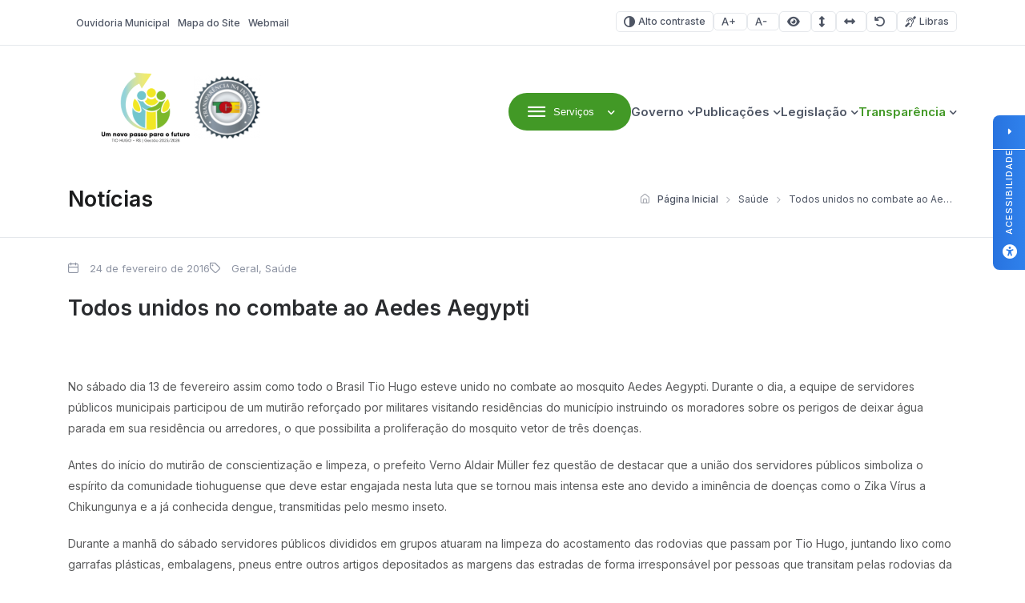

--- FILE ---
content_type: text/html; charset=UTF-8
request_url: https://tiohugo.rs.gov.br/2016/02/24/todos-unidos-no-combate-ao-aedes-aegypti/
body_size: 16779
content:
<!DOCTYPE html>

<html lang="pt-BR">

<head>

<meta charset="UTF-8">
<meta name="viewport" content="width=device-width, initial-scale=1.0">
<meta http-equiv="X-UA-Compatible" content="ie=edge">

<title>Todos unidos no combate ao Aedes Aegypti - Tio Hugo - Prefeitura Municipal</title>

<!-- Fonts -->
<link rel="preconnect" href="https://fonts.googleapis.com">
<link rel="preconnect" href="https://fonts.gstatic.com" crossorigin>
<link href="https://fonts.googleapis.com/css2?family=Inter:wght@100..900&display=swap" rel="stylesheet">

<meta name='robots' content='index, follow, max-image-preview:large, max-snippet:-1, max-video-preview:-1' />

<!-- Google Tag Manager for WordPress by gtm4wp.com -->
<script data-cfasync="false" data-pagespeed-no-defer>
	var gtm4wp_datalayer_name = "dataLayer";
	var dataLayer = dataLayer || [];
</script>
<!-- End Google Tag Manager for WordPress by gtm4wp.com -->
	<!-- This site is optimized with the Yoast SEO plugin v26.7 - https://yoast.com/wordpress/plugins/seo/ -->
	<title>Todos unidos no combate ao Aedes Aegypti - Tio Hugo - Prefeitura Municipal</title>
	<link rel="canonical" href="https://tiohugo.rs.gov.br/2016/02/24/todos-unidos-no-combate-ao-aedes-aegypti/" />
	<meta property="og:locale" content="pt_BR" />
	<meta property="og:type" content="article" />
	<meta property="og:title" content="Todos unidos no combate ao Aedes Aegypti - Tio Hugo - Prefeitura Municipal" />
	<meta property="og:description" content="&nbsp; No s&aacute;bado dia 13 de fevereiro assim como todo o Brasil Tio Hugo esteve unido no combate ao mosquito Aedes Aegypti. Durante o dia, a equipe de servidores p&uacute;blicos municipais participou de um mutir&atilde;o refor&ccedil;ado por militares visitando resid&ecirc;ncias do munic&iacute;pio instruindo os moradores sobre os perigos de deixar &aacute;gua parada em sua resid&ecirc;ncia [&hellip;]" />
	<meta property="og:url" content="https://tiohugo.rs.gov.br/2016/02/24/todos-unidos-no-combate-ao-aedes-aegypti/" />
	<meta property="og:site_name" content="Tio Hugo - Prefeitura Municipal" />
	<meta property="article:published_time" content="2016-02-24T16:33:35+00:00" />
	<meta name="author" content="upside.cc" />
	<meta name="twitter:card" content="summary_large_image" />
	<meta name="twitter:label1" content="Escrito por" />
	<meta name="twitter:data1" content="upside.cc" />
	<meta name="twitter:label2" content="Est. tempo de leitura" />
	<meta name="twitter:data2" content="3 minutos" />
	<script type="application/ld+json" class="yoast-schema-graph">{"@context":"https://schema.org","@graph":[{"@type":"Article","@id":"https://tiohugo.rs.gov.br/2016/02/24/todos-unidos-no-combate-ao-aedes-aegypti/#article","isPartOf":{"@id":"https://tiohugo.rs.gov.br/2016/02/24/todos-unidos-no-combate-ao-aedes-aegypti/"},"author":{"name":"upside.cc","@id":"https://tiohugo.rs.gov.br/#/schema/person/7353aa908fa728bb4705e04dbe7b28a5"},"headline":"Todos unidos no combate ao Aedes Aegypti","datePublished":"2016-02-24T16:33:35+00:00","mainEntityOfPage":{"@id":"https://tiohugo.rs.gov.br/2016/02/24/todos-unidos-no-combate-ao-aedes-aegypti/"},"wordCount":633,"publisher":{"@id":"https://tiohugo.rs.gov.br/#organization"},"articleSection":["Geral","Saúde"],"inLanguage":"pt-BR"},{"@type":"WebPage","@id":"https://tiohugo.rs.gov.br/2016/02/24/todos-unidos-no-combate-ao-aedes-aegypti/","url":"https://tiohugo.rs.gov.br/2016/02/24/todos-unidos-no-combate-ao-aedes-aegypti/","name":"Todos unidos no combate ao Aedes Aegypti - Tio Hugo - Prefeitura Municipal","isPartOf":{"@id":"https://tiohugo.rs.gov.br/#website"},"datePublished":"2016-02-24T16:33:35+00:00","breadcrumb":{"@id":"https://tiohugo.rs.gov.br/2016/02/24/todos-unidos-no-combate-ao-aedes-aegypti/#breadcrumb"},"inLanguage":"pt-BR","potentialAction":[{"@type":"ReadAction","target":["https://tiohugo.rs.gov.br/2016/02/24/todos-unidos-no-combate-ao-aedes-aegypti/"]}]},{"@type":"BreadcrumbList","@id":"https://tiohugo.rs.gov.br/2016/02/24/todos-unidos-no-combate-ao-aedes-aegypti/#breadcrumb","itemListElement":[{"@type":"ListItem","position":1,"name":"Início","item":"https://tiohugo.rs.gov.br/"},{"@type":"ListItem","position":2,"name":"Todos unidos no combate ao Aedes Aegypti"}]},{"@type":"WebSite","@id":"https://tiohugo.rs.gov.br/#website","url":"https://tiohugo.rs.gov.br/","name":"Tio Hugo - Prefeitura Municipal","description":"Website Oficial da Prefeitura Municipal de Tio Hugo/RS","publisher":{"@id":"https://tiohugo.rs.gov.br/#organization"},"potentialAction":[{"@type":"SearchAction","target":{"@type":"EntryPoint","urlTemplate":"https://tiohugo.rs.gov.br/?s={search_term_string}"},"query-input":{"@type":"PropertyValueSpecification","valueRequired":true,"valueName":"search_term_string"}}],"inLanguage":"pt-BR"},{"@type":"Organization","@id":"https://tiohugo.rs.gov.br/#organization","name":"Tio Hugo - Prefeitura Municipal","url":"https://tiohugo.rs.gov.br/","logo":{"@type":"ImageObject","inLanguage":"pt-BR","@id":"https://tiohugo.rs.gov.br/#/schema/logo/image/","url":"https://tiohugo.rs.gov.br/wp-content/uploads/sites/24/2025/09/cropped-Sem-titulo-5-3.png","contentUrl":"https://tiohugo.rs.gov.br/wp-content/uploads/sites/24/2025/09/cropped-Sem-titulo-5-3.png","width":230,"height":97,"caption":"Tio Hugo - Prefeitura Municipal"},"image":{"@id":"https://tiohugo.rs.gov.br/#/schema/logo/image/"}},{"@type":"Person","@id":"https://tiohugo.rs.gov.br/#/schema/person/7353aa908fa728bb4705e04dbe7b28a5","name":"upside.cc","image":{"@type":"ImageObject","inLanguage":"pt-BR","@id":"https://tiohugo.rs.gov.br/#/schema/person/image/","url":"https://secure.gravatar.com/avatar/f8395912bf1d8b30994bd943bdf0fba2fc52339642513e792668f04cb81b36f4?s=96&d=mm&r=g","contentUrl":"https://secure.gravatar.com/avatar/f8395912bf1d8b30994bd943bdf0fba2fc52339642513e792668f04cb81b36f4?s=96&d=mm&r=g","caption":"upside.cc"},"sameAs":["http://www.upside.cc"]}]}</script>
	<!-- / Yoast SEO plugin. -->


<link rel='dns-prefetch' href='//cdn.jsdelivr.net' />
<link rel='dns-prefetch' href='//cdnjs.cloudflare.com' />
<link rel="alternate" type="application/rss+xml" title="Feed para Tio Hugo - Prefeitura Municipal &raquo;" href="https://tiohugo.rs.gov.br/feed/" />
<link rel="alternate" type="application/rss+xml" title="Feed de comentários para Tio Hugo - Prefeitura Municipal &raquo;" href="https://tiohugo.rs.gov.br/comments/feed/" />
<link rel="alternate" title="oEmbed (JSON)" type="application/json+oembed" href="https://tiohugo.rs.gov.br/wp-json/oembed/1.0/embed?url=https%3A%2F%2Ftiohugo.rs.gov.br%2F2016%2F02%2F24%2Ftodos-unidos-no-combate-ao-aedes-aegypti%2F" />
<link rel="alternate" title="oEmbed (XML)" type="text/xml+oembed" href="https://tiohugo.rs.gov.br/wp-json/oembed/1.0/embed?url=https%3A%2F%2Ftiohugo.rs.gov.br%2F2016%2F02%2F24%2Ftodos-unidos-no-combate-ao-aedes-aegypti%2F&#038;format=xml" />
<style id='wp-img-auto-sizes-contain-inline-css'>
img:is([sizes=auto i],[sizes^="auto," i]){contain-intrinsic-size:3000px 1500px}
/*# sourceURL=wp-img-auto-sizes-contain-inline-css */
</style>

<link rel='stylesheet' id='wp-block-library-css' href='https://tiohugo.rs.gov.br/wp-includes/css/dist/block-library/style.min.css?ver=6.9' media='all' />
<style id='global-styles-inline-css'>
:root{--wp--preset--aspect-ratio--square: 1;--wp--preset--aspect-ratio--4-3: 4/3;--wp--preset--aspect-ratio--3-4: 3/4;--wp--preset--aspect-ratio--3-2: 3/2;--wp--preset--aspect-ratio--2-3: 2/3;--wp--preset--aspect-ratio--16-9: 16/9;--wp--preset--aspect-ratio--9-16: 9/16;--wp--preset--color--black: #000000;--wp--preset--color--cyan-bluish-gray: #abb8c3;--wp--preset--color--white: #ffffff;--wp--preset--color--pale-pink: #f78da7;--wp--preset--color--vivid-red: #cf2e2e;--wp--preset--color--luminous-vivid-orange: #ff6900;--wp--preset--color--luminous-vivid-amber: #fcb900;--wp--preset--color--light-green-cyan: #7bdcb5;--wp--preset--color--vivid-green-cyan: #00d084;--wp--preset--color--pale-cyan-blue: #8ed1fc;--wp--preset--color--vivid-cyan-blue: #0693e3;--wp--preset--color--vivid-purple: #9b51e0;--wp--preset--gradient--vivid-cyan-blue-to-vivid-purple: linear-gradient(135deg,rgb(6,147,227) 0%,rgb(155,81,224) 100%);--wp--preset--gradient--light-green-cyan-to-vivid-green-cyan: linear-gradient(135deg,rgb(122,220,180) 0%,rgb(0,208,130) 100%);--wp--preset--gradient--luminous-vivid-amber-to-luminous-vivid-orange: linear-gradient(135deg,rgb(252,185,0) 0%,rgb(255,105,0) 100%);--wp--preset--gradient--luminous-vivid-orange-to-vivid-red: linear-gradient(135deg,rgb(255,105,0) 0%,rgb(207,46,46) 100%);--wp--preset--gradient--very-light-gray-to-cyan-bluish-gray: linear-gradient(135deg,rgb(238,238,238) 0%,rgb(169,184,195) 100%);--wp--preset--gradient--cool-to-warm-spectrum: linear-gradient(135deg,rgb(74,234,220) 0%,rgb(151,120,209) 20%,rgb(207,42,186) 40%,rgb(238,44,130) 60%,rgb(251,105,98) 80%,rgb(254,248,76) 100%);--wp--preset--gradient--blush-light-purple: linear-gradient(135deg,rgb(255,206,236) 0%,rgb(152,150,240) 100%);--wp--preset--gradient--blush-bordeaux: linear-gradient(135deg,rgb(254,205,165) 0%,rgb(254,45,45) 50%,rgb(107,0,62) 100%);--wp--preset--gradient--luminous-dusk: linear-gradient(135deg,rgb(255,203,112) 0%,rgb(199,81,192) 50%,rgb(65,88,208) 100%);--wp--preset--gradient--pale-ocean: linear-gradient(135deg,rgb(255,245,203) 0%,rgb(182,227,212) 50%,rgb(51,167,181) 100%);--wp--preset--gradient--electric-grass: linear-gradient(135deg,rgb(202,248,128) 0%,rgb(113,206,126) 100%);--wp--preset--gradient--midnight: linear-gradient(135deg,rgb(2,3,129) 0%,rgb(40,116,252) 100%);--wp--preset--font-size--small: 13px;--wp--preset--font-size--medium: 20px;--wp--preset--font-size--large: 36px;--wp--preset--font-size--x-large: 42px;--wp--preset--spacing--20: 0.44rem;--wp--preset--spacing--30: 0.67rem;--wp--preset--spacing--40: 1rem;--wp--preset--spacing--50: 1.5rem;--wp--preset--spacing--60: 2.25rem;--wp--preset--spacing--70: 3.38rem;--wp--preset--spacing--80: 5.06rem;--wp--preset--shadow--natural: 6px 6px 9px rgba(0, 0, 0, 0.2);--wp--preset--shadow--deep: 12px 12px 50px rgba(0, 0, 0, 0.4);--wp--preset--shadow--sharp: 6px 6px 0px rgba(0, 0, 0, 0.2);--wp--preset--shadow--outlined: 6px 6px 0px -3px rgb(255, 255, 255), 6px 6px rgb(0, 0, 0);--wp--preset--shadow--crisp: 6px 6px 0px rgb(0, 0, 0);}:where(.is-layout-flex){gap: 0.5em;}:where(.is-layout-grid){gap: 0.5em;}body .is-layout-flex{display: flex;}.is-layout-flex{flex-wrap: wrap;align-items: center;}.is-layout-flex > :is(*, div){margin: 0;}body .is-layout-grid{display: grid;}.is-layout-grid > :is(*, div){margin: 0;}:where(.wp-block-columns.is-layout-flex){gap: 2em;}:where(.wp-block-columns.is-layout-grid){gap: 2em;}:where(.wp-block-post-template.is-layout-flex){gap: 1.25em;}:where(.wp-block-post-template.is-layout-grid){gap: 1.25em;}.has-black-color{color: var(--wp--preset--color--black) !important;}.has-cyan-bluish-gray-color{color: var(--wp--preset--color--cyan-bluish-gray) !important;}.has-white-color{color: var(--wp--preset--color--white) !important;}.has-pale-pink-color{color: var(--wp--preset--color--pale-pink) !important;}.has-vivid-red-color{color: var(--wp--preset--color--vivid-red) !important;}.has-luminous-vivid-orange-color{color: var(--wp--preset--color--luminous-vivid-orange) !important;}.has-luminous-vivid-amber-color{color: var(--wp--preset--color--luminous-vivid-amber) !important;}.has-light-green-cyan-color{color: var(--wp--preset--color--light-green-cyan) !important;}.has-vivid-green-cyan-color{color: var(--wp--preset--color--vivid-green-cyan) !important;}.has-pale-cyan-blue-color{color: var(--wp--preset--color--pale-cyan-blue) !important;}.has-vivid-cyan-blue-color{color: var(--wp--preset--color--vivid-cyan-blue) !important;}.has-vivid-purple-color{color: var(--wp--preset--color--vivid-purple) !important;}.has-black-background-color{background-color: var(--wp--preset--color--black) !important;}.has-cyan-bluish-gray-background-color{background-color: var(--wp--preset--color--cyan-bluish-gray) !important;}.has-white-background-color{background-color: var(--wp--preset--color--white) !important;}.has-pale-pink-background-color{background-color: var(--wp--preset--color--pale-pink) !important;}.has-vivid-red-background-color{background-color: var(--wp--preset--color--vivid-red) !important;}.has-luminous-vivid-orange-background-color{background-color: var(--wp--preset--color--luminous-vivid-orange) !important;}.has-luminous-vivid-amber-background-color{background-color: var(--wp--preset--color--luminous-vivid-amber) !important;}.has-light-green-cyan-background-color{background-color: var(--wp--preset--color--light-green-cyan) !important;}.has-vivid-green-cyan-background-color{background-color: var(--wp--preset--color--vivid-green-cyan) !important;}.has-pale-cyan-blue-background-color{background-color: var(--wp--preset--color--pale-cyan-blue) !important;}.has-vivid-cyan-blue-background-color{background-color: var(--wp--preset--color--vivid-cyan-blue) !important;}.has-vivid-purple-background-color{background-color: var(--wp--preset--color--vivid-purple) !important;}.has-black-border-color{border-color: var(--wp--preset--color--black) !important;}.has-cyan-bluish-gray-border-color{border-color: var(--wp--preset--color--cyan-bluish-gray) !important;}.has-white-border-color{border-color: var(--wp--preset--color--white) !important;}.has-pale-pink-border-color{border-color: var(--wp--preset--color--pale-pink) !important;}.has-vivid-red-border-color{border-color: var(--wp--preset--color--vivid-red) !important;}.has-luminous-vivid-orange-border-color{border-color: var(--wp--preset--color--luminous-vivid-orange) !important;}.has-luminous-vivid-amber-border-color{border-color: var(--wp--preset--color--luminous-vivid-amber) !important;}.has-light-green-cyan-border-color{border-color: var(--wp--preset--color--light-green-cyan) !important;}.has-vivid-green-cyan-border-color{border-color: var(--wp--preset--color--vivid-green-cyan) !important;}.has-pale-cyan-blue-border-color{border-color: var(--wp--preset--color--pale-cyan-blue) !important;}.has-vivid-cyan-blue-border-color{border-color: var(--wp--preset--color--vivid-cyan-blue) !important;}.has-vivid-purple-border-color{border-color: var(--wp--preset--color--vivid-purple) !important;}.has-vivid-cyan-blue-to-vivid-purple-gradient-background{background: var(--wp--preset--gradient--vivid-cyan-blue-to-vivid-purple) !important;}.has-light-green-cyan-to-vivid-green-cyan-gradient-background{background: var(--wp--preset--gradient--light-green-cyan-to-vivid-green-cyan) !important;}.has-luminous-vivid-amber-to-luminous-vivid-orange-gradient-background{background: var(--wp--preset--gradient--luminous-vivid-amber-to-luminous-vivid-orange) !important;}.has-luminous-vivid-orange-to-vivid-red-gradient-background{background: var(--wp--preset--gradient--luminous-vivid-orange-to-vivid-red) !important;}.has-very-light-gray-to-cyan-bluish-gray-gradient-background{background: var(--wp--preset--gradient--very-light-gray-to-cyan-bluish-gray) !important;}.has-cool-to-warm-spectrum-gradient-background{background: var(--wp--preset--gradient--cool-to-warm-spectrum) !important;}.has-blush-light-purple-gradient-background{background: var(--wp--preset--gradient--blush-light-purple) !important;}.has-blush-bordeaux-gradient-background{background: var(--wp--preset--gradient--blush-bordeaux) !important;}.has-luminous-dusk-gradient-background{background: var(--wp--preset--gradient--luminous-dusk) !important;}.has-pale-ocean-gradient-background{background: var(--wp--preset--gradient--pale-ocean) !important;}.has-electric-grass-gradient-background{background: var(--wp--preset--gradient--electric-grass) !important;}.has-midnight-gradient-background{background: var(--wp--preset--gradient--midnight) !important;}.has-small-font-size{font-size: var(--wp--preset--font-size--small) !important;}.has-medium-font-size{font-size: var(--wp--preset--font-size--medium) !important;}.has-large-font-size{font-size: var(--wp--preset--font-size--large) !important;}.has-x-large-font-size{font-size: var(--wp--preset--font-size--x-large) !important;}
/*# sourceURL=global-styles-inline-css */
</style>

<style id='classic-theme-styles-inline-css'>
/*! This file is auto-generated */
.wp-block-button__link{color:#fff;background-color:#32373c;border-radius:9999px;box-shadow:none;text-decoration:none;padding:calc(.667em + 2px) calc(1.333em + 2px);font-size:1.125em}.wp-block-file__button{background:#32373c;color:#fff;text-decoration:none}
/*# sourceURL=/wp-includes/css/classic-themes.min.css */
</style>
<link rel='stylesheet' id='lgpd-css-css' href='https://tiohugo.rs.gov.br/wp-content/plugins/lgpd-upside/assets/css/style.css?ver=6.9' media='all' />
<link rel='stylesheet' id='upsd_whatsapp-css' href='https://tiohugo.rs.gov.br/wp-content/plugins/whatsapp-upside/assets/css/upsd_whatsapp.css?ver=1.0' media='all' />
<link rel='stylesheet' id='pon-style-css' href='https://tiohugo.rs.gov.br/wp-content/themes/prefeituraonline_v3/style.css?ver=3.0.26' media='all' />
<link rel='stylesheet' id='pon-icons-css' href='https://tiohugo.rs.gov.br/wp-content/themes/prefeituraonline_v3/assets/css/icons.css?ver=3.0.26' media='all' />
<link rel='stylesheet' id='font-awesome-css' href='https://cdnjs.cloudflare.com/ajax/libs/font-awesome/6.5.2/css/all.min.css?ver=3.0.26' media='all' />
<link rel='stylesheet' id='pon-swiper-css' href='https://cdn.jsdelivr.net/npm/swiper@11/swiper-bundle.min.css?ver=3.0.26' media='all' />
<link rel='stylesheet' id='pon-main-style-css' href='https://tiohugo.rs.gov.br/wp-content/themes/prefeituraonline_v3/assets/css/style.css?ver=3.0.26' media='all' />
<link rel='stylesheet' id='pon-mobile-style-css' href='https://tiohugo.rs.gov.br/wp-content/themes/prefeituraonline_v3/assets/css/mobile.css?ver=3.0.26' media='all' />
<link rel='stylesheet' id='fancybox-css-css' href='https://tiohugo.rs.gov.br/wp-content/themes/prefeituraonline_v3/assets/js/fancybox/fancybox.css?ver=6.9' media='all' />
<script src="https://tiohugo.rs.gov.br/wp-includes/js/jquery/jquery.min.js?ver=3.7.1" id="jquery-core-js"></script>
<script src="https://tiohugo.rs.gov.br/wp-includes/js/jquery/jquery-migrate.min.js?ver=3.4.1" id="jquery-migrate-js"></script>
<script src="https://tiohugo.rs.gov.br/wp-content/plugins/lgpd-upside/assets/js/cookie.min.js?ver=6.9" id="lgpd-cookie-js"></script>
<script src="https://tiohugo.rs.gov.br/wp-content/plugins/lgpd-upside/assets/js/main.js?ver=6.9" id="lgpd-main-js"></script>
<link rel="https://api.w.org/" href="https://tiohugo.rs.gov.br/wp-json/" /><link rel="alternate" title="JSON" type="application/json" href="https://tiohugo.rs.gov.br/wp-json/wp/v2/posts/3178" /><link rel="EditURI" type="application/rsd+xml" title="RSD" href="https://tiohugo.rs.gov.br/xmlrpc.php?rsd" />
<meta name="generator" content="WordPress 6.9" />
<link rel='shortlink' href='https://tiohugo.rs.gov.br/?p=3178' />
		<!-- Custom Logo: hide header text -->
		<style id="custom-logo-css">
			.site-title, .site-description {
				position: absolute;
				clip-path: inset(50%);
			}
		</style>
		<!-- Stream WordPress user activity plugin v4.1.1 -->
<script src='https://prefonline.com.br/?dm=f792e1adb54afeb90cde036c056de3ca&amp;action=load&amp;blogid=24&amp;siteid=1&amp;t=275584801&amp;back=https%3A%2F%2Ftiohugo.rs.gov.br%2F2016%2F02%2F24%2Ftodos-unidos-no-combate-ao-aedes-aegypti%2F' type='text/javascript'></script>
<!-- Google Tag Manager for WordPress by gtm4wp.com -->
<!-- GTM Container placement set to automatic -->
<script data-cfasync="false" data-pagespeed-no-defer>
	var dataLayer_content = {"pagePostType":"post","pagePostType2":"single-post","pageCategory":["geral","saude"],"pagePostAuthor":"upside.cc"};
	dataLayer.push( dataLayer_content );
</script>
<script data-cfasync="false" data-pagespeed-no-defer>
(function(w,d,s,l,i){w[l]=w[l]||[];w[l].push({'gtm.start':
new Date().getTime(),event:'gtm.js'});var f=d.getElementsByTagName(s)[0],
j=d.createElement(s),dl=l!='dataLayer'?'&l='+l:'';j.async=true;j.src=
'//www.googletagmanager.com/gtm.js?id='+i+dl;f.parentNode.insertBefore(j,f);
})(window,document,'script','dataLayer','GTM-T8ZNZ3N');
</script>
<!-- End Google Tag Manager for WordPress by gtm4wp.com -->
<!-- Google Tag Manager -->
<script>(function(w,d,s,l,i){w[l]=w[l]||[];w[l].push({'gtm.start':
new Date().getTime(),event:'gtm.js'});var f=d.getElementsByTagName(s)[0],
j=d.createElement(s),dl=l!='dataLayer'?'&l='+l:'';j.async=true;j.src=
'https://www.googletagmanager.com/gtm.js?id='+i+dl;f.parentNode.insertBefore(j,f);
})(window,document,'script','dataLayer','GTM-T8ZNZ3N');</script>
<!-- End Google Tag Manager -->
<link rel="icon" href="https://tiohugo.rs.gov.br/wp-content/uploads/sites/24/2025/09/cropped-Brasao-Fundo-transp-1-32x32.png" sizes="32x32" />
<link rel="icon" href="https://tiohugo.rs.gov.br/wp-content/uploads/sites/24/2025/09/cropped-Brasao-Fundo-transp-1-192x192.png" sizes="192x192" />
<link rel="apple-touch-icon" href="https://tiohugo.rs.gov.br/wp-content/uploads/sites/24/2025/09/cropped-Brasao-Fundo-transp-1-180x180.png" />
<meta name="msapplication-TileImage" content="https://tiohugo.rs.gov.br/wp-content/uploads/sites/24/2025/09/cropped-Brasao-Fundo-transp-1-270x270.png" />
		<style id="wp-custom-css">
			

/*opacidade do segundo banner*/
.pon-banner-slides .banner-slides.has-image .banner-slides--content::after {
    opacity: 0.38 !important;
}
.banner-slides--subtitle{
	color: #fff!important;
}
  .hero-search--title { color: #ffffff !important; }
  h1, h2, h3 { color: #1B1C1D !important; }
	h2.hero-search--title { color: #ffffff !important; }
	.search-submit {background-color:#429926 !important;}
  p { color: #58595A !important; }
  .btn-primary { background-color: #429926 !important; color: #ffffff !important; }
	.card-download--btn {background-color: #ffffff !important; color: #429926 !important;}
	a:hover {color: #5CC959!important;}
	.image-featured--title {color: #fff !important;}
	.image-featured--subtitle {color: #fff !important;}
	:root {
	--color-primary: #429926;
    --color-secondary: #EAECEF;
    --color-line: #E5E8EC;
    --white: #FFF;
    --gray: #4E5564;
    --light-gray: #8E94A3;
    --dark-gray: #292B2E;
    --light-bg: #F8F8F8;
    --footer-color-bg: #F8F8F8;
    --footer-color-text: #1B1C1D;
	!important
		
	}
	.pon-hero-search .hero-search {
		background: rgba(0, 0, 0, 0.01) !important;
	}
	:root{
		--f-spinner-color-2:regba(0,0,0,0.01)
	}
	.cards--header, .cards--title {
		color: #fff !important;
	}

	.card--item {
  width: 250px !important;
}
.pon-block .pon-box-icon{
	
}
	.sub-menu { width: 220px !important;}
	@media (max-width: 768px) {
		img.entered.litespeed-loaded{
			width:200px;
		}
		
		.pon-newsletter .newsletter--info {
			flex: none;
		}
		.pon-filters::after {
			left: unset;
		}
	
 
			</style>
		
<link rel='stylesheet' id='block-acf-pon-accessibility-css' href='https://tiohugo.rs.gov.br/wp-content/themes/prefeituraonline_v3/source/blocks/accessibility/css/style.css?ver=6.7.0.2' media='all' />
</head>

<body class="wp-singular post-template-default single single-post postid-3178 single-format-standard wp-custom-logo wp-theme-prefeituraonline_v3 piotnetforms-edit page-post">

<header class="pon-header">

    <div class="pon-toolbar">

        <div class="container">

            <nav class="pon-nav-links">
                <ul id="menu-menu-topo" class="menu"><li id="menu-item-291" class="menu-item menu-item-type-post_type menu-item-object-page menu-item-291"><a href="https://tiohugo.rs.gov.br/fale-conosco/" class="null"><i></i>Ouvidoria Municipal</a></li>
<li id="menu-item-290" class="menu-item menu-item-type-post_type menu-item-object-page menu-item-290"><a href="https://tiohugo.rs.gov.br/mapa-do-site/" class="null"><i></i>Mapa do Site</a></li>
<li id="menu-item-292" class="menu-item menu-item-type-custom menu-item-object-custom menu-item-292"><a href="http://mail.tiohugo.rs.gov.br" class="null"><i></i>Webmail</a></li>
</ul>            </nav>

            
			<nav class="pon-nav-accessibility">
                <ul>
    	
						<li>
						<a class="btn btn-sm btn-outline pon-high-contrast" href="#">
							<i class="icon-contrast"></i> Alto contraste
						</a>
					</li>
		
						<li>
						<a class="btn btn-sm btn-outline" href="#" title="Aumentar o tamanho da fonte" data-type="plus">
							<i class="icon-font-plus"></i>
							<span class="sr-only">Aumentar fonte</span>
						</a>
					</li>
					<li>
						<a class="btn btn-sm btn-outline" href="#" title="Diminuir o tamanho da fonte" data-type="minus">
							<i class="icon-font-minus"></i>
							<span class="sr-only">Diminuir fonte</span>
						</a>
					</li>
			
						<li>
						<a href="#" title="Ative a visualização da área selecionada" class="selected-area btn btn-sm btn-outline">
							<i class="fa fa-eye"></i>
							<span class="sr-only">Área selecionada</span>
						</a>
					</li>
			
						<li>
						<a href="#" title="Aumentar o espaçamento entre as linhas" class="line-spacing btn btn-sm btn-outline">
							<i class="fa fa-arrows-alt-v"></i>
							<span class="sr-only">Espaçamento de linha</span>
						</a>
					</li>
			
						<li>
						<a href="#" title="Aumentar o espaço entre os caracteres" class="char-spacing btn btn-sm btn-outline">
							<i class="fa fa-arrows-alt-h"></i>
							<span class="sr-only">Espaço dos caracteres</span>
						</a>
					</li>
				
					<li>
						<a href="#" title="Redefina as opções de acessibilidade para a predefinição padrão" class="reset-options inactive btn btn-sm btn-outline">
							<i class="fa fa-undo" title="Redefinir opções de acessibilidade"></i>
							<span class="sr-only">Redefinir</span>
						</a>
					</li>
    
    					<li><a href="#" class="widget-vlibras btn btn-sm btn-outline" title="Ativar widget de Libras"><i class="icon-deaf"></i> Libras</a></li>
	                    
                </ul>
            </nav>


        </div>

    </div>

    <div class="pon-header-main">

        <div class="container">


            <h1 class="pon-site-logo">
                <a href="https://tiohugo.rs.gov.br/">
                                            <img src="https://tiohugo.rs.gov.br/wp-content/uploads/sites/24/2025/09/cropped-Sem-titulo-5-3.png" width="280" height="100" alt="Tio Hugo &#8211; Prefeitura Municipal">
                        <span class="sr-only">Tio Hugo &#8211; Prefeitura Municipal</span>
                                    </a>
            </h1>

            <nav class="pon-main-nav">

                <div class="pon-menu-dropdown">
                    <button class="btn btn-primary dropdown-toggle" type="button" data-toggle="dropdown" aria-expanded="false">
                        <i class="icon-menu"></i> <span class="btn-label">Serviços</span>
                    </button>
                        <div class="menu-content">

                        <div class="container">

                            <div class="menu-content-header">
                                            <a href="#" class="megamenu-0 menu-content-active" data-index="0" title="A Prefeitura">
                                    <div class="menu-content-header-title">A Prefeitura</div>
                                    <div class="menu-content-header-description">Clique nos links ao lado para acessar os serviços mais procurados pelo cidadão</div>
                                </a>
                                                <a href="#" class="megamenu-1 " data-index="1" title="Empresa">
                                    <div class="menu-content-header-title">Empresa</div>
                                    <div class="menu-content-header-description">Clique nos links ao lado para acessar os serviços mais procurados pelo cidadão</div>
                                </a>
                                                <a href="#" class="megamenu-2 " data-index="2" title="Servidor">
                                    <div class="menu-content-header-title">Servidor</div>
                                    <div class="menu-content-header-description">Clique nos links ao lado para acessar os serviços mais procurados pelo cidadão</div>
                                </a>
                                                <a href="#" class="megamenu-3 " data-index="3" title="Cultura e Turismo">
                                    <div class="menu-content-header-title">Cultura e Turismo</div>
                                    <div class="menu-content-header-description">Clique nos links ao lado para acessar os serviços mais procurados pelo cidadão</div>
                                </a>
                                            </div>
                            <div class="menu-content-content">
                                            <div class="menu-content-content-0 menu-content-active">
                                    <div class="menu-content-content-menu">
                                        <h5>Prefeitura Online</h5><div class="menu-prefeitura-online-container"><ul id="menu-prefeitura-online" class="menu"><li id="menu-item-486" class="menu-item menu-item-type-post_type menu-item-object-page menu-item-486"><a href="https://tiohugo.rs.gov.br/o-municipio/" class="null">O Município</a></li>
<li id="menu-item-487" class="menu-item menu-item-type-post_type menu-item-object-page menu-item-487"><a href="https://tiohugo.rs.gov.br/governo/" class="null">Governo</a></li>
<li id="menu-item-488" class="menu-item menu-item-type-post_type menu-item-object-page menu-item-488"><a href="https://tiohugo.rs.gov.br/governo/secretarias/" class="null">Secretarias</a></li>
<li id="menu-item-489" class="menu-item menu-item-type-post_type menu-item-object-page menu-item-489"><a href="https://tiohugo.rs.gov.br/cultura-e-turismo/" class="null">Cultura e Turismo</a></li>
<li id="menu-item-490" class="menu-item menu-item-type-post_type menu-item-object-page menu-item-490"><a href="https://tiohugo.rs.gov.br/noticias/" class="null">Notícias</a></li>
<li id="menu-item-492" class="menu-item menu-item-type-post_type menu-item-object-page menu-item-492"><a href="https://tiohugo.rs.gov.br/fale-conosco/" class="null">Ouvidoria / Fale Conosco</a></li>
<li id="menu-item-47063" class="menu-item menu-item-type-post_type menu-item-object-page menu-item-47063"><a href="https://tiohugo.rs.gov.br/politica-de-privacidade/" class="null">Política de Privacidade</a></li>
</ul></div>                                    </div>
                                    <div class="menu-content-content-image">
                                        <!-- <h3 class="menu-content-content-title">A Prefeitura</h3> -->
                                        <img src="https://tiohugo.rs.gov.br/wp-content/uploads/sites/24/2025/09/Sem-titulo-21.png" alt="A Prefeitura" />
                                    </div>
                                </div>
                                                <div class="menu-content-content-1 ">
                                    <div class="menu-content-content-menu">
                                        <div class="menu-empresa-container"><ul id="menu-empresa" class="menu"><li id="menu-item-7902" class="menu-item menu-item-type-custom menu-item-object-custom menu-item-7902"><a href="https://sim.digifred.net.br/tiohugo/cnd" class="null">CND &#8211; Certidões Negativas de Débito</a></li>
</ul></div>                                    </div>
                                    <div class="menu-content-content-image">
                                        <!-- <h3 class="menu-content-content-title">Empresa</h3> -->
                                        <img src="https://tiohugo.rs.gov.br/wp-content/uploads/sites/24/2025/09/Sem-titulo-20.png" alt="Empresa" />
                                    </div>
                                </div>
                                                <div class="menu-content-content-2 ">
                                    <div class="menu-content-content-menu">
                                        <h5>Servidor</h5><div class="menu-servidor-container"><ul id="menu-servidor" class="menu"><li id="menu-item-517" class="menu-item menu-item-type-post_type menu-item-object-page menu-item-517"><a href="https://tiohugo.rs.gov.br/noticias/" class="null">Notícias</a></li>
<li id="menu-item-7903" class="menu-item menu-item-type-custom menu-item-object-custom menu-item-7903"><a href="https://sim.digifred.net.br/tiohugo/servidor/servidor" class="null">Servidor &#8211; Acesse aqui seu recibo de pagamento</a></li>
</ul></div>                                    </div>
                                    <div class="menu-content-content-image">
                                        <!-- <h3 class="menu-content-content-title">Servidor</h3> -->
                                        <img src="https://tiohugo.rs.gov.br/wp-content/uploads/sites/24/2025/09/Sem-titulo-20.png" alt="Servidor" />
                                    </div>
                                </div>
                                                <div class="menu-content-content-3 ">
                                    <div class="menu-content-content-menu">
                                        <h5>Turista</h5><div class="menu-turista-container"><ul id="menu-turista" class="menu"><li id="menu-item-510" class="menu-item menu-item-type-post_type menu-item-object-page menu-item-510"><a href="https://tiohugo.rs.gov.br/o-municipio/historico/" class="null">História do Município</a></li>
<li id="menu-item-511" class="menu-item menu-item-type-post_type menu-item-object-page menu-item-511"><a href="https://tiohugo.rs.gov.br/cultura-e-turismo/calendario-de-eventos/" class="null">Calendário de Eventos</a></li>
<li id="menu-item-514" class="menu-item menu-item-type-post_type menu-item-object-page menu-item-514"><a href="https://tiohugo.rs.gov.br/cultura-e-turismo/hospedagem/" class="null">Hospedagem</a></li>
<li id="menu-item-513" class="menu-item menu-item-type-post_type menu-item-object-page menu-item-513"><a href="https://tiohugo.rs.gov.br/cultura-e-turismo/gastronomia/" class="null">Gastronomia</a></li>
<li id="menu-item-516" class="menu-item menu-item-type-post_type menu-item-object-page menu-item-516"><a href="https://tiohugo.rs.gov.br/fale-conosco/" class="null">Ouvidoria Municipal</a></li>
</ul></div>                                    </div>
                                    <div class="menu-content-content-image">
                                        <!-- <h3 class="menu-content-content-title">Cultura e Turismo</h3> -->
                                        <img src="https://tiohugo.rs.gov.br/wp-content/uploads/sites/24/2025/09/Sem-titulo-22.png" alt="Cultura e Turismo" />
                                    </div>
                                </div>
                                            </div>
                        </div>

                    </div>
                    </div>

                <ul id="menu-menu-principal" class="menu-nav"><li id="menu-item-50158" class="menu-item menu-item-type-custom menu-item-object-custom menu-item-has-children menu-item-50158"><a href="#" class="null">Governo</a>
<ul class="sub-menu">
	<li id="menu-item-48877" class="menu-item menu-item-type-post_type menu-item-object-page menu-item-48877"><a href="https://tiohugo.rs.gov.br/governo/administracao-municipal/" class="null">Gabinete da Prefeita</a></li>
	<li id="menu-item-50290" class="menu-item menu-item-type-post_type menu-item-object-secretaria menu-item-50290"><a href="https://tiohugo.rs.gov.br/secretaria/agricultura-e-meio-ambiente/" class="null">Agricultura e Meio Ambiente</a></li>
	<li id="menu-item-50292" class="menu-item menu-item-type-post_type menu-item-object-secretaria menu-item-50292"><a href="https://tiohugo.rs.gov.br/secretaria/assistencia-social/" class="null">Assistência Social</a></li>
	<li id="menu-item-50289" class="menu-item menu-item-type-post_type menu-item-object-secretaria menu-item-50289"><a href="https://tiohugo.rs.gov.br/secretaria/educacao-cultura-esporte-e-lazer/" class="null">Educação, Cultura, Esporte e Lazer</a></li>
	<li id="menu-item-50291" class="menu-item menu-item-type-post_type menu-item-object-secretaria menu-item-50291"><a href="https://tiohugo.rs.gov.br/secretaria/obras-e-saneamento/" class="null">Obras e Saneamento</a></li>
	<li id="menu-item-50288" class="menu-item menu-item-type-post_type menu-item-object-secretaria menu-item-50288"><a href="https://tiohugo.rs.gov.br/secretaria/saude/" class="null">Saúde</a></li>
	<li id="menu-item-50293" class="menu-item menu-item-type-post_type menu-item-object-secretaria menu-item-50293"><a href="https://tiohugo.rs.gov.br/secretaria/secretaria-de-desenvolvimento/" class="null">Secretaria de Desenvolvimento</a></li>
</ul>
</li>
<li id="menu-item-48868" class="menu-item menu-item-type-custom menu-item-object-custom menu-item-has-children menu-item-48868"><a href="#" class="null">Publicações</a>
<ul class="sub-menu">
	<li id="menu-item-50523" class="menu-item menu-item-type-custom menu-item-object-custom menu-item-50523"><a href="https://tiohugo.rs.gov.br/processoseletivo/" class="null">Editais de Concurso</a></li>
	<li id="menu-item-50524" class="menu-item menu-item-type-taxonomy menu-item-object-tipos menu-item-50524"><a href="https://tiohugo.rs.gov.br/processoseletivo-por-tipo/processo-seletivo/" class="null">Processo Seletivo</a></li>
	<li id="menu-item-48891" class="menu-item menu-item-type-taxonomy menu-item-object-publicacoes menu-item-48891"><a href="https://tiohugo.rs.gov.br/publicacoes/bens-imoveis/" class="null">Bens Imóveis</a></li>
	<li id="menu-item-48895" class="menu-item menu-item-type-taxonomy menu-item-object-publicacoes menu-item-48895"><a href="https://tiohugo.rs.gov.br/publicacoes/113-gestao-fiscal/" class="null">Gestão Fiscal</a></li>
	<li id="menu-item-48896" class="menu-item menu-item-type-taxonomy menu-item-object-publicacoes menu-item-48896"><a href="https://tiohugo.rs.gov.br/publicacoes/112-relatorio-resumido-de-execucao-orcamentaria/" class="null">RREO</a></li>
	<li id="menu-item-48897" class="menu-item menu-item-type-taxonomy menu-item-object-publicacoes menu-item-48897"><a href="https://tiohugo.rs.gov.br/publicacoes/parcerias/" class="null">Parcerias</a></li>
	<li id="menu-item-48899" class="menu-item menu-item-type-custom menu-item-object-custom menu-item-48899"><a href="#" class="null">Lista de Estagiários</a></li>
	<li id="menu-item-48900" class="menu-item menu-item-type-custom menu-item-object-custom menu-item-48900"><a href="#" class="null">Lista de Funcionários Terceirizados</a></li>
	<li id="menu-item-48901" class="menu-item menu-item-type-custom menu-item-object-custom menu-item-48901"><a href="https://tiohugo.prefonline.com.br/wp-content/uploads/sites/10/2023/06/M-PLANO-MUNICIPAL-DE-SAUDE-2022-2025.pdf" class="null">Plano Municipal de Saúde</a></li>
	<li id="menu-item-48902" class="menu-item menu-item-type-custom menu-item-object-custom menu-item-48902"><a href="https://tiohugo.prefonline.com.br/wp-content/uploads/sites/10/2023/06/N-PROGRAMACAO-ANUAL-DA-SAUDE-2022.pdf" class="null">Programa Anual da Saúde</a></li>
</ul>
</li>
<li id="menu-item-48869" class="menu-item menu-item-type-custom menu-item-object-custom menu-item-has-children menu-item-48869"><a href="#" class="null">Legislação</a>
<ul class="sub-menu">
	<li id="menu-item-48903" class="menu-item menu-item-type-custom menu-item-object-custom menu-item-48903"><a href="https://tiohugo.cespro.com.br/" class="null">Leis Normas e Decretos</a></li>
	<li id="menu-item-48904" class="menu-item menu-item-type-taxonomy menu-item-object-publicacoes menu-item-48904"><a href="https://tiohugo.rs.gov.br/publicacoes/ldo/" class="null">LDO</a></li>
	<li id="menu-item-48905" class="menu-item menu-item-type-taxonomy menu-item-object-publicacoes menu-item-48905"><a href="https://tiohugo.rs.gov.br/publicacoes/loa/" class="null">LOA</a></li>
	<li id="menu-item-48906" class="menu-item menu-item-type-taxonomy menu-item-object-publicacoes menu-item-48906"><a href="https://tiohugo.rs.gov.br/publicacoes/ppa/" class="null">PPA</a></li>
	<li id="menu-item-48907" class="menu-item menu-item-type-taxonomy menu-item-object-publicacoes menu-item-48907"><a href="https://tiohugo.rs.gov.br/publicacoes/parecer-previo-tce/" class="null">Parecer Prévio TCE</a></li>
	<li id="menu-item-48908" class="menu-item menu-item-type-taxonomy menu-item-object-publicacoes menu-item-48908"><a href="https://tiohugo.rs.gov.br/publicacoes/prestacao-contas-prefeito/" class="null">Prestação Contas Prefeito</a></li>
	<li id="menu-item-48909" class="menu-item menu-item-type-taxonomy menu-item-object-publicacoes menu-item-48909"><a href="https://tiohugo.rs.gov.br/publicacoes/covid-19/" class="null">Covid 19</a></li>
</ul>
</li>
<li id="menu-item-48870" class="menu-item menu-item-type-custom menu-item-object-custom menu-item-has-children menu-item-48870"><a href="#" class="btn btn-link">Transparência</a>
<ul class="sub-menu">
	<li id="menu-item-48910" class="menu-item menu-item-type-custom menu-item-object-custom menu-item-48910"><a href="https://sim.digifred.net.br/tiohugo/contas" class="null">Portal da Transparência</a></li>
	<li id="menu-item-48911" class="menu-item menu-item-type-custom menu-item-object-custom menu-item-48911"><a href="https://sim.digifred.net.br/tiohugo/contas/relatorios/licitacoes" class="null">Licitações</a></li>
	<li id="menu-item-48912" class="menu-item menu-item-type-custom menu-item-object-custom menu-item-48912"><a href="https://sim.digifred.net.br/tiohugo/sic/sic" class="null">SIC</a></li>
	<li id="menu-item-48913" class="menu-item menu-item-type-custom menu-item-object-custom menu-item-48913"><a href="https://tiohugo.prefonline.com.br/wp-content/uploads/sites/10/2025/03/NUMEROS-LAI-2.pdf" class="null">LAI &#8211; Relatório Anual Estatístico</a></li>
</ul>
</li>
</ul>
            </nav>

            <nav class="pon-mobile-nav">

                <button class="btn btn-link btn-menu-mobile" type="button" data-toggle="dropdown" aria-expanded="false">
                    <i class="icon-menu"></i>
                    <i class="icon-close"></i>
                </button>

                
                <div class="menu-mobile">

                    <div class="menu-mobile-search">
                        <form role="search" method="get" class="search-form" action="https://tiohugo.rs.gov.br/">
				<label>
					<span class="screen-reader-text">Pesquisar por:</span>
					<input type="search" class="search-field" placeholder="Pesquisar &hellip;" value="" name="s" />
				</label>
				<input type="submit" class="search-submit" value="Pesquisar" />
			</form>                    </div>

                    <div class="menu-mobile-navs">
                      <div class="menu-mobile-nav main-menu-mobile">
                        <ul id="menu-menu-principal-1" class="menu-nav"><li class="menu-item menu-item-type-custom menu-item-object-custom menu-item-has-children menu-item-50158"><a href="#" class="null">Governo</a>
<ul class="sub-menu">
	<li class="menu-item menu-item-type-post_type menu-item-object-page menu-item-48877"><a href="https://tiohugo.rs.gov.br/governo/administracao-municipal/" class="null">Gabinete da Prefeita</a></li>
	<li class="menu-item menu-item-type-post_type menu-item-object-secretaria menu-item-50290"><a href="https://tiohugo.rs.gov.br/secretaria/agricultura-e-meio-ambiente/" class="null">Agricultura e Meio Ambiente</a></li>
	<li class="menu-item menu-item-type-post_type menu-item-object-secretaria menu-item-50292"><a href="https://tiohugo.rs.gov.br/secretaria/assistencia-social/" class="null">Assistência Social</a></li>
	<li class="menu-item menu-item-type-post_type menu-item-object-secretaria menu-item-50289"><a href="https://tiohugo.rs.gov.br/secretaria/educacao-cultura-esporte-e-lazer/" class="null">Educação, Cultura, Esporte e Lazer</a></li>
	<li class="menu-item menu-item-type-post_type menu-item-object-secretaria menu-item-50291"><a href="https://tiohugo.rs.gov.br/secretaria/obras-e-saneamento/" class="null">Obras e Saneamento</a></li>
	<li class="menu-item menu-item-type-post_type menu-item-object-secretaria menu-item-50288"><a href="https://tiohugo.rs.gov.br/secretaria/saude/" class="null">Saúde</a></li>
	<li class="menu-item menu-item-type-post_type menu-item-object-secretaria menu-item-50293"><a href="https://tiohugo.rs.gov.br/secretaria/secretaria-de-desenvolvimento/" class="null">Secretaria de Desenvolvimento</a></li>
</ul>
</li>
<li class="menu-item menu-item-type-custom menu-item-object-custom menu-item-has-children menu-item-48868"><a href="#" class="null">Publicações</a>
<ul class="sub-menu">
	<li class="menu-item menu-item-type-custom menu-item-object-custom menu-item-50523"><a href="https://tiohugo.rs.gov.br/processoseletivo/" class="null">Editais de Concurso</a></li>
	<li class="menu-item menu-item-type-taxonomy menu-item-object-tipos menu-item-50524"><a href="https://tiohugo.rs.gov.br/processoseletivo-por-tipo/processo-seletivo/" class="null">Processo Seletivo</a></li>
	<li class="menu-item menu-item-type-taxonomy menu-item-object-publicacoes menu-item-48891"><a href="https://tiohugo.rs.gov.br/publicacoes/bens-imoveis/" class="null">Bens Imóveis</a></li>
	<li class="menu-item menu-item-type-taxonomy menu-item-object-publicacoes menu-item-48895"><a href="https://tiohugo.rs.gov.br/publicacoes/113-gestao-fiscal/" class="null">Gestão Fiscal</a></li>
	<li class="menu-item menu-item-type-taxonomy menu-item-object-publicacoes menu-item-48896"><a href="https://tiohugo.rs.gov.br/publicacoes/112-relatorio-resumido-de-execucao-orcamentaria/" class="null">RREO</a></li>
	<li class="menu-item menu-item-type-taxonomy menu-item-object-publicacoes menu-item-48897"><a href="https://tiohugo.rs.gov.br/publicacoes/parcerias/" class="null">Parcerias</a></li>
	<li class="menu-item menu-item-type-custom menu-item-object-custom menu-item-48899"><a href="#" class="null">Lista de Estagiários</a></li>
	<li class="menu-item menu-item-type-custom menu-item-object-custom menu-item-48900"><a href="#" class="null">Lista de Funcionários Terceirizados</a></li>
	<li class="menu-item menu-item-type-custom menu-item-object-custom menu-item-48901"><a href="https://tiohugo.prefonline.com.br/wp-content/uploads/sites/10/2023/06/M-PLANO-MUNICIPAL-DE-SAUDE-2022-2025.pdf" class="null">Plano Municipal de Saúde</a></li>
	<li class="menu-item menu-item-type-custom menu-item-object-custom menu-item-48902"><a href="https://tiohugo.prefonline.com.br/wp-content/uploads/sites/10/2023/06/N-PROGRAMACAO-ANUAL-DA-SAUDE-2022.pdf" class="null">Programa Anual da Saúde</a></li>
</ul>
</li>
<li class="menu-item menu-item-type-custom menu-item-object-custom menu-item-has-children menu-item-48869"><a href="#" class="null">Legislação</a>
<ul class="sub-menu">
	<li class="menu-item menu-item-type-custom menu-item-object-custom menu-item-48903"><a href="https://tiohugo.cespro.com.br/" class="null">Leis Normas e Decretos</a></li>
	<li class="menu-item menu-item-type-taxonomy menu-item-object-publicacoes menu-item-48904"><a href="https://tiohugo.rs.gov.br/publicacoes/ldo/" class="null">LDO</a></li>
	<li class="menu-item menu-item-type-taxonomy menu-item-object-publicacoes menu-item-48905"><a href="https://tiohugo.rs.gov.br/publicacoes/loa/" class="null">LOA</a></li>
	<li class="menu-item menu-item-type-taxonomy menu-item-object-publicacoes menu-item-48906"><a href="https://tiohugo.rs.gov.br/publicacoes/ppa/" class="null">PPA</a></li>
	<li class="menu-item menu-item-type-taxonomy menu-item-object-publicacoes menu-item-48907"><a href="https://tiohugo.rs.gov.br/publicacoes/parecer-previo-tce/" class="null">Parecer Prévio TCE</a></li>
	<li class="menu-item menu-item-type-taxonomy menu-item-object-publicacoes menu-item-48908"><a href="https://tiohugo.rs.gov.br/publicacoes/prestacao-contas-prefeito/" class="null">Prestação Contas Prefeito</a></li>
	<li class="menu-item menu-item-type-taxonomy menu-item-object-publicacoes menu-item-48909"><a href="https://tiohugo.rs.gov.br/publicacoes/covid-19/" class="null">Covid 19</a></li>
</ul>
</li>
<li class="menu-item menu-item-type-custom menu-item-object-custom menu-item-has-children menu-item-48870"><a href="#" class="btn btn-link">Transparência</a>
<ul class="sub-menu">
	<li class="menu-item menu-item-type-custom menu-item-object-custom menu-item-48910"><a href="https://sim.digifred.net.br/tiohugo/contas" class="null">Portal da Transparência</a></li>
	<li class="menu-item menu-item-type-custom menu-item-object-custom menu-item-48911"><a href="https://sim.digifred.net.br/tiohugo/contas/relatorios/licitacoes" class="null">Licitações</a></li>
	<li class="menu-item menu-item-type-custom menu-item-object-custom menu-item-48912"><a href="https://sim.digifred.net.br/tiohugo/sic/sic" class="null">SIC</a></li>
	<li class="menu-item menu-item-type-custom menu-item-object-custom menu-item-48913"><a href="https://tiohugo.prefonline.com.br/wp-content/uploads/sites/10/2025/03/NUMEROS-LAI-2.pdf" class="null">LAI &#8211; Relatório Anual Estatístico</a></li>
</ul>
</li>
</ul>                      </div>
                                                <div class="menu-mobile-nav active">
                            <a href="#" class="menu-mobile-title">A Prefeitura</a>
                            <div class="menu-mobile-content">
                                <h5>Prefeitura Online</h5><div class="menu-prefeitura-online-container"><ul id="menu-prefeitura-online" class="menu"><li id="menu-item-486" class="menu-item menu-item-type-post_type menu-item-object-page menu-item-486"><a href="https://tiohugo.rs.gov.br/o-municipio/" class="null">O Município</a></li>
<li id="menu-item-487" class="menu-item menu-item-type-post_type menu-item-object-page menu-item-487"><a href="https://tiohugo.rs.gov.br/governo/" class="null">Governo</a></li>
<li id="menu-item-488" class="menu-item menu-item-type-post_type menu-item-object-page menu-item-488"><a href="https://tiohugo.rs.gov.br/governo/secretarias/" class="null">Secretarias</a></li>
<li id="menu-item-489" class="menu-item menu-item-type-post_type menu-item-object-page menu-item-489"><a href="https://tiohugo.rs.gov.br/cultura-e-turismo/" class="null">Cultura e Turismo</a></li>
<li id="menu-item-490" class="menu-item menu-item-type-post_type menu-item-object-page menu-item-490"><a href="https://tiohugo.rs.gov.br/noticias/" class="null">Notícias</a></li>
<li id="menu-item-492" class="menu-item menu-item-type-post_type menu-item-object-page menu-item-492"><a href="https://tiohugo.rs.gov.br/fale-conosco/" class="null">Ouvidoria / Fale Conosco</a></li>
<li id="menu-item-47063" class="menu-item menu-item-type-post_type menu-item-object-page menu-item-47063"><a href="https://tiohugo.rs.gov.br/politica-de-privacidade/" class="null">Política de Privacidade</a></li>
</ul></div>                            </div>
                        </div>
                                                <div class="menu-mobile-nav ">
                            <a href="#" class="menu-mobile-title">Empresa</a>
                            <div class="menu-mobile-content">
                                <div class="menu-empresa-container"><ul id="menu-empresa" class="menu"><li id="menu-item-7902" class="menu-item menu-item-type-custom menu-item-object-custom menu-item-7902"><a href="https://sim.digifred.net.br/tiohugo/cnd" class="null">CND &#8211; Certidões Negativas de Débito</a></li>
</ul></div>                            </div>
                        </div>
                                                <div class="menu-mobile-nav ">
                            <a href="#" class="menu-mobile-title">Servidor</a>
                            <div class="menu-mobile-content">
                                <h5>Servidor</h5><div class="menu-servidor-container"><ul id="menu-servidor" class="menu"><li id="menu-item-517" class="menu-item menu-item-type-post_type menu-item-object-page menu-item-517"><a href="https://tiohugo.rs.gov.br/noticias/" class="null">Notícias</a></li>
<li id="menu-item-7903" class="menu-item menu-item-type-custom menu-item-object-custom menu-item-7903"><a href="https://sim.digifred.net.br/tiohugo/servidor/servidor" class="null">Servidor &#8211; Acesse aqui seu recibo de pagamento</a></li>
</ul></div>                            </div>
                        </div>
                                                <div class="menu-mobile-nav ">
                            <a href="#" class="menu-mobile-title">Cultura e Turismo</a>
                            <div class="menu-mobile-content">
                                <h5>Turista</h5><div class="menu-turista-container"><ul id="menu-turista" class="menu"><li id="menu-item-510" class="menu-item menu-item-type-post_type menu-item-object-page menu-item-510"><a href="https://tiohugo.rs.gov.br/o-municipio/historico/" class="null">História do Município</a></li>
<li id="menu-item-511" class="menu-item menu-item-type-post_type menu-item-object-page menu-item-511"><a href="https://tiohugo.rs.gov.br/cultura-e-turismo/calendario-de-eventos/" class="null">Calendário de Eventos</a></li>
<li id="menu-item-514" class="menu-item menu-item-type-post_type menu-item-object-page menu-item-514"><a href="https://tiohugo.rs.gov.br/cultura-e-turismo/hospedagem/" class="null">Hospedagem</a></li>
<li id="menu-item-513" class="menu-item menu-item-type-post_type menu-item-object-page menu-item-513"><a href="https://tiohugo.rs.gov.br/cultura-e-turismo/gastronomia/" class="null">Gastronomia</a></li>
<li id="menu-item-516" class="menu-item menu-item-type-post_type menu-item-object-page menu-item-516"><a href="https://tiohugo.rs.gov.br/fale-conosco/" class="null">Ouvidoria Municipal</a></li>
</ul></div>                            </div>
                        </div>
                                            </div>

                    

<nav class="pon-social-nav">
    <ul>
        <li><a target="_blank" href="https://www.facebook.com/tiohugors"><i class="icon-facebook-f"></i> <span class="sr-only">Facebook</span></a></li>        <li><a target="_blank" href="https://www.instagram.com/pmtiohugo"><i class="icon-instagram"></i> <span class="sr-only">Instagram</span></a></li>                                    
    </ul>
</nav>


                </div>

                
            </nav>

        </div>

    </div>

</header>

<section class="pon-page-wrap" role="document">

    
	<main class="pon-page-main">        

        <header class="page--header">

            <div class="container">

                <h2 class="page--title">
                    Notícias                    
                </h2>

                <div class="page--breadcrumb"><ul class="breadcrumb"><li class="item"><a href="https://tiohugo.rs.gov.br"><i class="icon-home"></i>Página Inicial</a></li><li class="seperator"><i class="icon-separator"></i></li><li class="item item-cat"><a href="https://tiohugo.rs.gov.br/category/saude/">Saúde</a></li><li class="seperator"><i class="icon-separator"></i></li><li class="item item-current">Todos unidos no combate ao Aedes Aegypti</li></ul></div>
            
            </div>

        </header>

        <div class="page--content">

            <div class="container">

                                    
                    <div class="entry-meta">
                        <span class="entry-date"><i class="icon-calendar"></i> 24 de fevereiro de 2016</span>
                        <span class="entry-category"><i class="icon-tag"></i> <a href="https://tiohugo.rs.gov.br/category/geral/" rel="category tag">Geral</a>, <a href="https://tiohugo.rs.gov.br/category/saude/" rel="category tag">Saúde</a></span>
                    </div>

                    <div class="entry-title">Todos unidos no combate ao Aedes Aegypti</div>
                    
                     

                 


                <div class="entry-content">
                    <p>&nbsp;</p>
<p>No s&aacute;bado dia 13 de fevereiro assim como todo o Brasil Tio Hugo esteve unido no combate ao mosquito Aedes Aegypti. Durante o dia, a equipe de servidores p&uacute;blicos municipais participou de um mutir&atilde;o refor&ccedil;ado por militares visitando resid&ecirc;ncias do munic&iacute;pio instruindo os moradores sobre os perigos de deixar &aacute;gua parada em sua resid&ecirc;ncia ou arredores, o que possibilita a prolifera&ccedil;&atilde;o do mosquito vetor de tr&ecirc;s doen&ccedil;as.</p>
<p>Antes do in&iacute;cio do mutir&atilde;o de conscientiza&ccedil;&atilde;o e limpeza, o prefeito Verno Aldair M&uuml;ller fez quest&atilde;o de destacar que a uni&atilde;o dos servidores p&uacute;blicos simboliza o esp&iacute;rito da comunidade tiohuguense que deve estar engajada nesta luta que se tornou mais intensa este ano devido a imin&ecirc;ncia de doen&ccedil;as como o Zika V&iacute;rus a Chikungunya e a j&aacute; conhecida dengue, transmitidas pelo mesmo inseto.</p>
<p>Durante a manh&atilde; do s&aacute;bado servidores p&uacute;blicos divididos em grupos atuaram na limpeza do acostamento das rodovias que passam por Tio Hugo, juntando lixo como garrafas pl&aacute;sticas, embalagens, pneus entre outros artigos depositados as margens das estradas de forma irrespons&aacute;vel por pessoas que transitam pelas rodovias da regi&atilde;o. Ao mesmo tempo, uma equipe formada por agentes de sa&uacute;de e homens do Ex&eacute;rcito Brasileiro visitaram resid&ecirc;ncias na &aacute;rea urbana, entregando material informativo e interagindo com a popula&ccedil;&atilde;o para que todos fiquem atentos aos perigos de locais com ac&uacute;mulo de &aacute;gua parada.</p>
<p>O secret&aacute;rio de Sa&uacute;de de Tio Hugo Delcio Wiedthauper afirmou que em janeiro foram encontradas larvas do Aedes Aegypti no centro da cidade, e que este fato serve como alerta para que a popula&ccedil;&atilde;o intensifique o trabalho de fiscaliza&ccedil;&atilde;o na sua casa, e nesse caso, vale ficar de olho tamb&eacute;m na casa do vizinho. &ldquo;Foram descobertas larvas do mosquito em alguns pontos, no entanto, o mosquito ainda n&atilde;o est&aacute; infectado por nenhuma das tr&ecirc;s doen&ccedil;as (Zika, Chikungunya e dengue), mas isso n&atilde;o significa que n&atilde;o devemos dar import&acirc;ncia para isto, uma vez que se o Aedes Aegypti estiver presente em nosso munic&iacute;pio corremos o risco de que algum cidad&atilde;o possa contrair alguma doen&ccedil;a&rdquo;, enfatizou o secret&aacute;rio.</p>
<p>Diante deste fato, a secretaria municipal de sa&uacute;de refor&ccedil;a o pedido para que todos fiquem atentos a qualquer local que tenha pontos com &aacute;gua parada no munic&iacute;pio. Em casos de den&uacute;ncia sobre alguma a&ccedil;&atilde;o negligente o cidad&atilde;o pode entrar em contato pela ouvidoria da prefeitura municipal atrav&eacute;s do site institucional, ou entrar em contato diretamente com a secretaria de sa&uacute;de no departamento de endemias com a Vera pelo fone 3338-9210.</p>
<p>&nbsp;</p>
<p>Ao fim do dia D o Poder Executivo municipal agradeceu o empenho de todos os servidores e tamb&eacute;m a presen&ccedil;a do Ex&eacute;rcito Brasileiro, pelo empenho e dedica&ccedil;&atilde;o em prol do bem estar e da sa&uacute;de de toda a comunidade. Este dia serviu para simbolizar esta luta contra o Aedes Aegypti que est&aacute; longe de ser vencida, e que deve ser travada diariamente para que no futuro seja poss&iacute;vel combater essa amea&ccedil;a a sa&uacute;de de todos n&oacute;s.</p>
                </div>
                

                
<section class="pon-block pon-cards">

    <div class="block--header">

        
            <h3 class="block--title">Últimas notícias</h3>
        
        
                
            <a class="btn btn-link" href="https://tiohugo.rs.gov.br"><i class="icon-plus"></i> Mais notícias</a>
        
        
    </div>

        
    <div class="cards--container cards-grid-4">

        
        <div class="card--item">
            <a href="https://tiohugo.rs.gov.br/2026/01/05/atencao-obrigatoriedade-para-emissao-de-notas-fiscais-eletronicas-para-todos-os-produtores-rurais-entra-em-vigor-no-dia-de-hoje-05-de-janeiro/">

                                <span class="card--image">
                    <img width="255" height="255" src="https://tiohugo.rs.gov.br/wp-content/uploads/sites/24/2026/01/Atencao-Produtor-255x255.jpg" class="attachment-post-thumbnail size-post-thumbnail wp-post-image" alt="" decoding="async" fetchpriority="high" />                </span>    
                 

                <span class="card--body">
                    <span class="card--title">ATENÇÃO: Obrigatoriedade para emissão de notas fiscais eletrônicas para todos os produtores rurais entra em vigor no dia de hoje (05 de janeiro)</span>
                    <span class="card--date">05 de janeiro de 2026</span>
                </span>
                <span class="card--icon">
                    <i class="icon-arrow-right"></i>
                </span>
            </a>
        </div>

        
        <div class="card--item">
            <a href="https://tiohugo.rs.gov.br/2026/01/05/valorizacao-da-cultura-gaucha-ctg-caminho-dos-pampas-e-contemplado-com-r-20-mil-atraves-do-programa-estadual-avancar-tche/">

                                <span class="card--image">
                    <img width="255" height="255" src="https://tiohugo.rs.gov.br/wp-content/uploads/sites/24/2026/01/599950539_1177060101225673_721910675591513211_n-255x255.jpg" class="attachment-post-thumbnail size-post-thumbnail wp-post-image" alt="" decoding="async" />                </span>    
                 

                <span class="card--body">
                    <span class="card--title">VALORIZAÇÃO DA CULTURA GAÚCHA: CTG Caminho dos Pampas é contemplado com R$ 20 mil através do Programa Estadual &#8220;Avançar Tchê&#8221;</span>
                    <span class="card--date">05 de janeiro de 2026</span>
                </span>
                <span class="card--icon">
                    <i class="icon-arrow-right"></i>
                </span>
            </a>
        </div>

        
        <div class="card--item">
            <a href="https://tiohugo.rs.gov.br/2025/12/30/horarios-de-atendimento-da-prefeitura-de-tio-hugo-neste-fim-de-ano/">

                                <span class="card--image">
                    <img width="255" height="255" src="https://tiohugo.rs.gov.br/wp-content/uploads/sites/24/2026/01/0800-as-1200-255x255.png" class="attachment-post-thumbnail size-post-thumbnail wp-post-image" alt="" decoding="async" />                </span>    
                 

                <span class="card--body">
                    <span class="card--title">Horários de atendimento da Prefeitura de Tio Hugo neste fim de ano</span>
                    <span class="card--date">30 de dezembro de 2025</span>
                </span>
                <span class="card--icon">
                    <i class="icon-arrow-right"></i>
                </span>
            </a>
        </div>

        
        <div class="card--item">
            <a href="https://tiohugo.rs.gov.br/2025/12/30/jovem-atleta-de-tio-hugo-disputara-a-copa-sao-paulo-de-futebol-junior/">

                                <span class="card--image">
                    <img width="255" height="255" src="https://tiohugo.rs.gov.br/wp-content/uploads/sites/24/2026/01/608485983_1184828050448878_3429055681224086405_n-255x255.jpg" class="attachment-post-thumbnail size-post-thumbnail wp-post-image" alt="" decoding="async" loading="lazy" />                </span>    
                 

                <span class="card--body">
                    <span class="card--title">Jovem atleta de Tio Hugo disputará a Copa São Paulo de Futebol Júnior</span>
                    <span class="card--date">30 de dezembro de 2025</span>
                </span>
                <span class="card--icon">
                    <i class="icon-arrow-right"></i>
                </span>
            </a>
        </div>

        
    </div>    

    
</section>

            
            </div>

        </div>
        
        
<footer class="page--footer">

	<div class="container">

		<a id="back-page" class="btn btn-secondary" href="https://tiohugo.rs.gov.br/"><i class="icon-arrow-left"></i> Voltar a página anterior</a>

		<nav class="pon-share-nav">
			
			<p>Compartilhe essa página:</p>
			
			<ul>
				<li><a class="btn btn-secondary" href="https://api.whatsapp.com/send?phone=&text=Você pode achar isso interessante: https://tiohugo.rs.gov.br/2016/02/24/todos-unidos-no-combate-ao-aedes-aegypti/" target="_blank"><i class="icon-whatsapp"></i> Whatsapp</a></li>
				<li><a class="btn btn-secondary" data-share="https://www.facebook.com/sharer/sharer.php?u=https://tiohugo.rs.gov.br/2016/02/24/todos-unidos-no-combate-ao-aedes-aegypti/" href="#"><i class="icon-facebook"></i> Facebook</a></li>
				<li><a class="btn btn-secondary" data-share="https://www.linkedin.com/shareArticle?url=https://tiohugo.rs.gov.br/2016/02/24/todos-unidos-no-combate-ao-aedes-aegypti/" href="#"><i class="icon-linkedin"></i> Linkedin</a></li>
				<li><a class="btn btn-secondary" data-share="https://twitter.com/intent/tweet?url=https://tiohugo.rs.gov.br/2016/02/24/todos-unidos-no-combate-ao-aedes-aegypti/" href="#"><i class="icon-x"></i> X (Twitter)</a></li>
			</ul>
			
		</nav>

	</div>

</footer>

	</main>

    
</section>


<footer class="pon-footer">

    
    <div class="container">

        <div class="footer-content">

            <div class="footer-info">
                <div class="footer--item">
                    <i class="icon icon-pin"></i>                
                    <h4>Tio Hugo/RS</h4>
                    <p>Rua Venezuela, 285 - CEP: 99345-000</p>                
                </div>
                <div class="footer--item">
                    <i class="icon icon-phone"></i>                
                    <h4>Telefone</h4>
                    <p>(54) 3338-9167</p>                
                </div>
                <div class="footer--item">
                    <i class="icon icon-envelope"></i>                
                    <h4>E-mail</h4>
                    <p><a href="mailto:gabinete@tiohugo.rs.gov.br">gabinete@tiohugo.rs.gov.br</a></p>                
                </div>
                <div class="footer--item">
                    <i class="icon icon-clock"></i>                
                    <h4>Expediente</h4>
                    <p>8:00 às 12:00 e 13:00 às 17:00</p>                
                </div>
            </div>

            <div class="pon-footer-nav">

                <div class="footer-nav">                    
                    <h5>Prefeitura Online</h5><ul id="menu-prefeitura-online-1" class="menu"><li class="menu-item menu-item-type-post_type menu-item-object-page menu-item-486"><a href="https://tiohugo.rs.gov.br/o-municipio/" class="null">O Município</a></li>
<li class="menu-item menu-item-type-post_type menu-item-object-page menu-item-487"><a href="https://tiohugo.rs.gov.br/governo/" class="null">Governo</a></li>
<li class="menu-item menu-item-type-post_type menu-item-object-page menu-item-488"><a href="https://tiohugo.rs.gov.br/governo/secretarias/" class="null">Secretarias</a></li>
<li class="menu-item menu-item-type-post_type menu-item-object-page menu-item-489"><a href="https://tiohugo.rs.gov.br/cultura-e-turismo/" class="null">Cultura e Turismo</a></li>
<li class="menu-item menu-item-type-post_type menu-item-object-page menu-item-490"><a href="https://tiohugo.rs.gov.br/noticias/" class="null">Notícias</a></li>
<li class="menu-item menu-item-type-post_type menu-item-object-page menu-item-492"><a href="https://tiohugo.rs.gov.br/fale-conosco/" class="null">Ouvidoria / Fale Conosco</a></li>
<li class="menu-item menu-item-type-post_type menu-item-object-page menu-item-47063"><a href="https://tiohugo.rs.gov.br/politica-de-privacidade/" class="null">Política de Privacidade</a></li>
</ul>                </div>
                <div class="footer-nav">                    
                    <h5>Cidadão</h5><ul id="menu-cidadao" class="menu"><li id="menu-item-7899" class="menu-item menu-item-type-custom menu-item-object-custom menu-item-7899"><a href="https://sim.digifred.net.br/tiohugo/contas" class="null">Portal da Transparência</a></li>
<li id="menu-item-7898" class="menu-item menu-item-type-custom menu-item-object-custom menu-item-7898"><a href="https://sim.digifred.net.br/tiohugo/contas/relatorios/licitacoes" class="null">Licitações</a></li>
<li id="menu-item-7900" class="menu-item menu-item-type-custom menu-item-object-custom menu-item-7900"><a href="https://sim.digifred.net.br/tiohugo/dam/principal/informa_cpfcnpj" class="null">Cidadão &#8211; Acesse aqui seus tributos</a></li>
<li id="menu-item-7901" class="menu-item menu-item-type-custom menu-item-object-custom menu-item-7901"><a href="https://sim.digifred.net.br/tiohugo/cnd" class="null">CND &#8211; Certidão Negativa de Débitos</a></li>
</ul>                </div>
                <div class="footer-nav">                    
                    <h5>Servidor</h5><ul id="menu-servidor-1" class="menu"><li class="menu-item menu-item-type-post_type menu-item-object-page menu-item-517"><a href="https://tiohugo.rs.gov.br/noticias/" class="null">Notícias</a></li>
<li class="menu-item menu-item-type-custom menu-item-object-custom menu-item-7903"><a href="https://sim.digifred.net.br/tiohugo/servidor/servidor" class="null">Servidor &#8211; Acesse aqui seu recibo de pagamento</a></li>
</ul>                </div>
                <div class="footer-nav">                    
                    <h5>Turista</h5><ul id="menu-turista-1" class="menu"><li class="menu-item menu-item-type-post_type menu-item-object-page menu-item-510"><a href="https://tiohugo.rs.gov.br/o-municipio/historico/" class="null">História do Município</a></li>
<li class="menu-item menu-item-type-post_type menu-item-object-page menu-item-511"><a href="https://tiohugo.rs.gov.br/cultura-e-turismo/calendario-de-eventos/" class="null">Calendário de Eventos</a></li>
<li class="menu-item menu-item-type-post_type menu-item-object-page menu-item-514"><a href="https://tiohugo.rs.gov.br/cultura-e-turismo/hospedagem/" class="null">Hospedagem</a></li>
<li class="menu-item menu-item-type-post_type menu-item-object-page menu-item-513"><a href="https://tiohugo.rs.gov.br/cultura-e-turismo/gastronomia/" class="null">Gastronomia</a></li>
<li class="menu-item menu-item-type-post_type menu-item-object-page menu-item-516"><a href="https://tiohugo.rs.gov.br/fale-conosco/" class="null">Ouvidoria Municipal</a></li>
</ul>                </div>

            </div>

        </div>
    
    </div>

    <div class="footer-row">

        <div class="container">
            
            <p>2026 &copy;&nbsp; <strong>Tio Hugo &#8211; Prefeitura Municipal</strong>  <span>|</span>  Todos os direitos reservados.  <span>|</span>  <a class="upside" target="_blank" href="https://upside.rs">Feito por upside.rs <i class="icon-upsiders"></i></a></p>

            

<nav class="pon-social-nav">
    <ul>
        <li><a target="_blank" href="https://www.facebook.com/tiohugors"><i class="icon-facebook-f"></i> <span class="sr-only">Facebook</span></a></li>        <li><a target="_blank" href="https://www.instagram.com/pmtiohugo"><i class="icon-instagram"></i> <span class="sr-only">Instagram</span></a></li>                                    
    </ul>
</nav>

            

        </div>

    </div>
</footer>


<section class="pon-block pon-accessibility">

		
	<div class='widget-vlibras'>
	
				
		<div vw class="enabled">
			<div vw-access-button class="active" style="display:none;"></div>
			<div vw-plugin-wrapper>
				<div class="vw-plugin-top-wrapper"></div>
			</div>
		</div>
		
				
	</div><!-- acessibilidade -->
		
	
		
	<div class="pon-accessibility-floating-menu right">

		<input type="checkbox" id="toggle">
		<label for="toggle">
		<div class="bar-title share--title">
			<span><i class="fa fa-universal-access"></i> Acessibilidade</span>
			<span class="arrow"><i class="fas fa-caret-left"></i></span>
		</div>
		</label>

		<ul class="share--icons" id="elemento-a-ser-mostrado">
			
					<li>
				<a href="#" title="Ativar alto contraste" class="pon-high-contrast">
					<i class="fa fa-adjust"></i>
					<span>Alto contraste</span>
				</a>
							<span class="indiq">alt+c</span>
						</li>
					<li>
				<a href="#" title="Aumentar o tamanho da fonte" data-type="plus">
					<i class="fa fa-plus-circle"></i>
					<span>Aumentar fonte</span>
				</a>
							<span class="indiq">alt+up</span>
						</li>
			<li>
				<a href="#" title="Diminuir o tamanho da fonte" data-type="minus">
					<i class="fa fa-minus-circle"></i>
					<span>Diminuir fonte</span>
				</a>
							<span class="indiq">alt+down</span>
						</li>
					<li>
				<a href="#" title="Ative a visualização da área selecionada" class="selected-area">
					<i class="fa fa-eye"></i>
					<span>Área selecionada</span>
				</a>
							<span class="indiq">alt+f</span>
						</li>
					<li>
				<a href="#" title="Aumentar o espaçamento entre as linhas" class="line-spacing">
					<i class="fa fa-arrows-alt-v"></i>
					<span>Espaçamento de linha</span>
				</a>
							<span class="indiq">alt+e</span>
						</li>
					<li>
				<a href="#" title="Aumente o espaço entre os caracteres" class="char-spacing">
					<i class="fa fa-arrows-alt-h"></i>
					<span>Espaço dos caracteres</span>
				</a>
							<span class="indiq">alt+a</span>
						</li>
					
			<li>
				<a href="#" title="Redefina as opções de acessibilidade para a predefinição padrão" class="reset-options inactive">
					<i class="fa fa-undo" title="Redefinir opções de acessibilidade"></i>
					<span>Redefinir</span>
				</a>
							<span class="indiq">alt+r</span>
						</li>
			
					<span class="btn-vlibras">
				<a href="#" class="widget-vlibras" title="Ativar widget de Libras">
					<img src="https://tiohugo.rs.gov.br/wp-content/themes/prefeituraonline_v3/source/blocks/accessibility/images/vlibras.png" alt="Banner para acesso ao widget Libras">
				</a>
			</span>
				</ul>

	</div>
	
</section>



<script type="speculationrules">
{"prefetch":[{"source":"document","where":{"and":[{"href_matches":"/*"},{"not":{"href_matches":["/wp-*.php","/wp-admin/*","/wp-content/uploads/sites/24/*","/wp-content/*","/wp-content/plugins/*","/wp-content/themes/prefeituraonline_v3/*","/*\\?(.+)"]}},{"not":{"selector_matches":"a[rel~=\"nofollow\"]"}},{"not":{"selector_matches":".no-prefetch, .no-prefetch a"}}]},"eagerness":"conservative"}]}
</script>

<!-- Google Tag Manager (noscript) -->
<noscript><iframe data-lazyloaded="1" src="about:blank" data-src="https://www.googletagmanager.com/ns.html?id=GTM-T8ZNZ3N"
height="0" width="0" style="display:none;visibility:hidden"></iframe></noscript>
<!-- End Google Tag Manager (noscript) -->
<script src="https://cdn.jsdelivr.net/npm/swiper@11/swiper-bundle.min.js?ver=6.9" id="pon-swiper-js-js"></script>
<script id="pon-main-js-js-extra">
var accessibility_settings = {"accessibility_id":"block_8f0930d6bbcf9b5ef9a85a0ef360f0d8","accessibility_vlibras_status":"1","accessibility_floating_menu":"1","accessibility_menu":"1"};
var accessibility_settings = {"accessibility_id":"block_847fd783bf4d900573fa5406313fbfcd","accessibility_vlibras_status":"1","accessibility_floating_menu":"1","accessibility_menu":"1"};
//# sourceURL=pon-main-js-js-extra
</script>
<script src="https://tiohugo.rs.gov.br/wp-content/themes/prefeituraonline_v3/assets/js/main.js?ver=6.9" id="pon-main-js-js"></script>
<script src="https://tiohugo.rs.gov.br/wp-content/themes/prefeituraonline_v3/assets/js/fancybox/fancybox.umd.js?ver=6.9" id="fancybox-js-js"></script>
<script id="fancybox-js-js-after">
Fancybox.bind("[data-fancybox]");
//# sourceURL=fancybox-js-js-after
</script>
<script src="https://tiohugo.rs.gov.br/wp-content/themes/prefeituraonline_v3/assets/js/key.min.js?ver%5B0%5D=jquery" id="key-js-js"></script>
<script src="https://vlibras.gov.br/app/vlibras-plugin.js?ver=6.9" id="vlibras-js-js"></script>
<script src="https://tiohugo.rs.gov.br/wp-content/themes/prefeituraonline_v3/source/blocks/accessibility/js/script.js?ver=6.9" id="accessibility-js-js"></script>

<script data-no-optimize="1">window.lazyLoadOptions=Object.assign({},{threshold:300},window.lazyLoadOptions||{});!function(t,e){"object"==typeof exports&&"undefined"!=typeof module?module.exports=e():"function"==typeof define&&define.amd?define(e):(t="undefined"!=typeof globalThis?globalThis:t||self).LazyLoad=e()}(this,function(){"use strict";function e(){return(e=Object.assign||function(t){for(var e=1;e<arguments.length;e++){var n,a=arguments[e];for(n in a)Object.prototype.hasOwnProperty.call(a,n)&&(t[n]=a[n])}return t}).apply(this,arguments)}function o(t){return e({},at,t)}function l(t,e){return t.getAttribute(gt+e)}function c(t){return l(t,vt)}function s(t,e){return function(t,e,n){e=gt+e;null!==n?t.setAttribute(e,n):t.removeAttribute(e)}(t,vt,e)}function i(t){return s(t,null),0}function r(t){return null===c(t)}function u(t){return c(t)===_t}function d(t,e,n,a){t&&(void 0===a?void 0===n?t(e):t(e,n):t(e,n,a))}function f(t,e){et?t.classList.add(e):t.className+=(t.className?" ":"")+e}function _(t,e){et?t.classList.remove(e):t.className=t.className.replace(new RegExp("(^|\\s+)"+e+"(\\s+|$)")," ").replace(/^\s+/,"").replace(/\s+$/,"")}function g(t){return t.llTempImage}function v(t,e){!e||(e=e._observer)&&e.unobserve(t)}function b(t,e){t&&(t.loadingCount+=e)}function p(t,e){t&&(t.toLoadCount=e)}function n(t){for(var e,n=[],a=0;e=t.children[a];a+=1)"SOURCE"===e.tagName&&n.push(e);return n}function h(t,e){(t=t.parentNode)&&"PICTURE"===t.tagName&&n(t).forEach(e)}function a(t,e){n(t).forEach(e)}function m(t){return!!t[lt]}function E(t){return t[lt]}function I(t){return delete t[lt]}function y(e,t){var n;m(e)||(n={},t.forEach(function(t){n[t]=e.getAttribute(t)}),e[lt]=n)}function L(a,t){var o;m(a)&&(o=E(a),t.forEach(function(t){var e,n;e=a,(t=o[n=t])?e.setAttribute(n,t):e.removeAttribute(n)}))}function k(t,e,n){f(t,e.class_loading),s(t,st),n&&(b(n,1),d(e.callback_loading,t,n))}function A(t,e,n){n&&t.setAttribute(e,n)}function O(t,e){A(t,rt,l(t,e.data_sizes)),A(t,it,l(t,e.data_srcset)),A(t,ot,l(t,e.data_src))}function w(t,e,n){var a=l(t,e.data_bg_multi),o=l(t,e.data_bg_multi_hidpi);(a=nt&&o?o:a)&&(t.style.backgroundImage=a,n=n,f(t=t,(e=e).class_applied),s(t,dt),n&&(e.unobserve_completed&&v(t,e),d(e.callback_applied,t,n)))}function x(t,e){!e||0<e.loadingCount||0<e.toLoadCount||d(t.callback_finish,e)}function M(t,e,n){t.addEventListener(e,n),t.llEvLisnrs[e]=n}function N(t){return!!t.llEvLisnrs}function z(t){if(N(t)){var e,n,a=t.llEvLisnrs;for(e in a){var o=a[e];n=e,o=o,t.removeEventListener(n,o)}delete t.llEvLisnrs}}function C(t,e,n){var a;delete t.llTempImage,b(n,-1),(a=n)&&--a.toLoadCount,_(t,e.class_loading),e.unobserve_completed&&v(t,n)}function R(i,r,c){var l=g(i)||i;N(l)||function(t,e,n){N(t)||(t.llEvLisnrs={});var a="VIDEO"===t.tagName?"loadeddata":"load";M(t,a,e),M(t,"error",n)}(l,function(t){var e,n,a,o;n=r,a=c,o=u(e=i),C(e,n,a),f(e,n.class_loaded),s(e,ut),d(n.callback_loaded,e,a),o||x(n,a),z(l)},function(t){var e,n,a,o;n=r,a=c,o=u(e=i),C(e,n,a),f(e,n.class_error),s(e,ft),d(n.callback_error,e,a),o||x(n,a),z(l)})}function T(t,e,n){var a,o,i,r,c;t.llTempImage=document.createElement("IMG"),R(t,e,n),m(c=t)||(c[lt]={backgroundImage:c.style.backgroundImage}),i=n,r=l(a=t,(o=e).data_bg),c=l(a,o.data_bg_hidpi),(r=nt&&c?c:r)&&(a.style.backgroundImage='url("'.concat(r,'")'),g(a).setAttribute(ot,r),k(a,o,i)),w(t,e,n)}function G(t,e,n){var a;R(t,e,n),a=e,e=n,(t=Et[(n=t).tagName])&&(t(n,a),k(n,a,e))}function D(t,e,n){var a;a=t,(-1<It.indexOf(a.tagName)?G:T)(t,e,n)}function S(t,e,n){var a;t.setAttribute("loading","lazy"),R(t,e,n),a=e,(e=Et[(n=t).tagName])&&e(n,a),s(t,_t)}function V(t){t.removeAttribute(ot),t.removeAttribute(it),t.removeAttribute(rt)}function j(t){h(t,function(t){L(t,mt)}),L(t,mt)}function F(t){var e;(e=yt[t.tagName])?e(t):m(e=t)&&(t=E(e),e.style.backgroundImage=t.backgroundImage)}function P(t,e){var n;F(t),n=e,r(e=t)||u(e)||(_(e,n.class_entered),_(e,n.class_exited),_(e,n.class_applied),_(e,n.class_loading),_(e,n.class_loaded),_(e,n.class_error)),i(t),I(t)}function U(t,e,n,a){var o;n.cancel_on_exit&&(c(t)!==st||"IMG"===t.tagName&&(z(t),h(o=t,function(t){V(t)}),V(o),j(t),_(t,n.class_loading),b(a,-1),i(t),d(n.callback_cancel,t,e,a)))}function $(t,e,n,a){var o,i,r=(i=t,0<=bt.indexOf(c(i)));s(t,"entered"),f(t,n.class_entered),_(t,n.class_exited),o=t,i=a,n.unobserve_entered&&v(o,i),d(n.callback_enter,t,e,a),r||D(t,n,a)}function q(t){return t.use_native&&"loading"in HTMLImageElement.prototype}function H(t,o,i){t.forEach(function(t){return(a=t).isIntersecting||0<a.intersectionRatio?$(t.target,t,o,i):(e=t.target,n=t,a=o,t=i,void(r(e)||(f(e,a.class_exited),U(e,n,a,t),d(a.callback_exit,e,n,t))));var e,n,a})}function B(e,n){var t;tt&&!q(e)&&(n._observer=new IntersectionObserver(function(t){H(t,e,n)},{root:(t=e).container===document?null:t.container,rootMargin:t.thresholds||t.threshold+"px"}))}function J(t){return Array.prototype.slice.call(t)}function K(t){return t.container.querySelectorAll(t.elements_selector)}function Q(t){return c(t)===ft}function W(t,e){return e=t||K(e),J(e).filter(r)}function X(e,t){var n;(n=K(e),J(n).filter(Q)).forEach(function(t){_(t,e.class_error),i(t)}),t.update()}function t(t,e){var n,a,t=o(t);this._settings=t,this.loadingCount=0,B(t,this),n=t,a=this,Y&&window.addEventListener("online",function(){X(n,a)}),this.update(e)}var Y="undefined"!=typeof window,Z=Y&&!("onscroll"in window)||"undefined"!=typeof navigator&&/(gle|ing|ro)bot|crawl|spider/i.test(navigator.userAgent),tt=Y&&"IntersectionObserver"in window,et=Y&&"classList"in document.createElement("p"),nt=Y&&1<window.devicePixelRatio,at={elements_selector:".lazy",container:Z||Y?document:null,threshold:300,thresholds:null,data_src:"src",data_srcset:"srcset",data_sizes:"sizes",data_bg:"bg",data_bg_hidpi:"bg-hidpi",data_bg_multi:"bg-multi",data_bg_multi_hidpi:"bg-multi-hidpi",data_poster:"poster",class_applied:"applied",class_loading:"litespeed-loading",class_loaded:"litespeed-loaded",class_error:"error",class_entered:"entered",class_exited:"exited",unobserve_completed:!0,unobserve_entered:!1,cancel_on_exit:!0,callback_enter:null,callback_exit:null,callback_applied:null,callback_loading:null,callback_loaded:null,callback_error:null,callback_finish:null,callback_cancel:null,use_native:!1},ot="src",it="srcset",rt="sizes",ct="poster",lt="llOriginalAttrs",st="loading",ut="loaded",dt="applied",ft="error",_t="native",gt="data-",vt="ll-status",bt=[st,ut,dt,ft],pt=[ot],ht=[ot,ct],mt=[ot,it,rt],Et={IMG:function(t,e){h(t,function(t){y(t,mt),O(t,e)}),y(t,mt),O(t,e)},IFRAME:function(t,e){y(t,pt),A(t,ot,l(t,e.data_src))},VIDEO:function(t,e){a(t,function(t){y(t,pt),A(t,ot,l(t,e.data_src))}),y(t,ht),A(t,ct,l(t,e.data_poster)),A(t,ot,l(t,e.data_src)),t.load()}},It=["IMG","IFRAME","VIDEO"],yt={IMG:j,IFRAME:function(t){L(t,pt)},VIDEO:function(t){a(t,function(t){L(t,pt)}),L(t,ht),t.load()}},Lt=["IMG","IFRAME","VIDEO"];return t.prototype={update:function(t){var e,n,a,o=this._settings,i=W(t,o);{if(p(this,i.length),!Z&&tt)return q(o)?(e=o,n=this,i.forEach(function(t){-1!==Lt.indexOf(t.tagName)&&S(t,e,n)}),void p(n,0)):(t=this._observer,o=i,t.disconnect(),a=t,void o.forEach(function(t){a.observe(t)}));this.loadAll(i)}},destroy:function(){this._observer&&this._observer.disconnect(),K(this._settings).forEach(function(t){I(t)}),delete this._observer,delete this._settings,delete this.loadingCount,delete this.toLoadCount},loadAll:function(t){var e=this,n=this._settings;W(t,n).forEach(function(t){v(t,e),D(t,n,e)})},restoreAll:function(){var e=this._settings;K(e).forEach(function(t){P(t,e)})}},t.load=function(t,e){e=o(e);D(t,e)},t.resetStatus=function(t){i(t)},t}),function(t,e){"use strict";function n(){e.body.classList.add("litespeed_lazyloaded")}function a(){console.log("[LiteSpeed] Start Lazy Load"),o=new LazyLoad(Object.assign({},t.lazyLoadOptions||{},{elements_selector:"[data-lazyloaded]",callback_finish:n})),i=function(){o.update()},t.MutationObserver&&new MutationObserver(i).observe(e.documentElement,{childList:!0,subtree:!0,attributes:!0})}var o,i;t.addEventListener?t.addEventListener("load",a,!1):t.attachEvent("onload",a)}(window,document);</script></body>

</html>

<!-- Page cached by LiteSpeed Cache 7.7 on 2026-01-21 16:51:47 -->